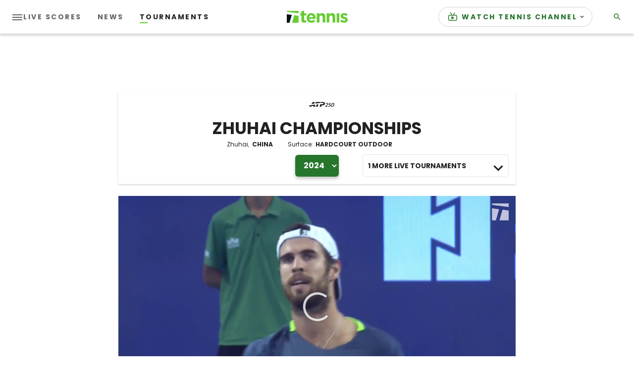

--- FILE ---
content_type: text/html; charset=utf-8
request_url: https://cdn.jwplayer.com/players/b3Ex0iRO-uo6zyC0E.html
body_size: 1403
content:
<!DOCTYPE html>
<html>
  <head prefix="og:http://ogp.me/ns#">
    <title>Karen Khachanov ends title drought with final win over Yoshihito Nishioka | Zhuhai</title>
    <meta charset="utf-8">
    <meta property="og:url" content="https://cdn.jwplayer.com/previews/b3Ex0iRO-uo6zyC0E">
    <meta property="og:title" content="Karen Khachanov ends title drought with final win over Yoshihito Nishioka | Zhuhai">
    <meta property="og:image" content="https://assets-jpcust.jwpsrv.com/thumbs/b3Ex0iRO-720.jpg">
    <meta property="og:description" content="The top seed prevailed, 7-6 (2), 6-1, over the Japanese left-hander on Tuesday at the Zhuhai Championships.">
    <meta property="og:type" content="video">
    <meta property="og:video" content="https://cdn.jwplayer.com/videos/b3Ex0iRO-2NMNFmAr.mp4">
    <meta property="og:video:secure_url" content="https://cdn.jwplayer.com/videos/b3Ex0iRO-2NMNFmAr.mp4">
    <meta property="og:video:type" content="video/mp4">
    <meta property="og:video:width" content="640">
    <meta property="og:video:height" content="360">
    <meta name="twitter:card" content="player">
    <meta name="twitter:player" content="https://cdn.jwplayer.com/players/b3Ex0iRO-uo6zyC0E.html">
    <meta name="twitter:player:width" content="640">
    <meta name="twitter:player:height" content="360">
    <meta name="twitter:player:stream" content="https://cdn.jwplayer.com/videos/b3Ex0iRO-640.mp4">
    <meta name="twitter:player:stream:content_type" content="video/mp4; codecs=&quot;avc1.42E01E, mp4a.40.2&quot;">
    <style type="text/css">
        body { background: #2f3542; color: #FFF; font: 1rem/1.5 Arial, sans-serif; margin: 0 auto; padding: 0; overflow: hidden }
        #title, #description { display: none; font-weight: normal; -webkit-font-smoothing: antialiased }
        #title { font-size: 24px; margin: 40px auto 10px }
        #description { color: #aab4c8; font-size: 14px; margin: 15px auto }
    </style>
    <script type="text/javascript">
    </script>
  </head>
  <body>
    <h1 id="title">Karen Khachanov ends title drought with final win over Yoshihito Nishioka | Zhuhai</h1>
    <div id="botr_b3Ex0iRO_uo6zyC0E_div"></div>
    <p id="description">The top seed prevailed, 7-6 (2), 6-1, over the Japanese left-hander on Tuesday at the Zhuhai Championships.</p>
    <script>
        (function() {
            var head = document.head;
            var script;
            function setupPlayer(w, h) {
                if (script) return;
                script = document.createElement('script');
                script.async = 1;
                script.src = "https://cdn.jwplayer.com/players/b3Ex0iRO-uo6zyC0E.js";
                head.appendChild(script);
                if (w && h) {
                    var interval = setInterval(function() {
                        var jwplayer = window.jwplayer;
                        if (jwplayer && jwplayer('botr_b3Ex0iRO_uo6zyC0E_div')) {
                            clearInterval(interval);
                            jwplayer('botr_b3Ex0iRO_uo6zyC0E_div').on('ready', function(){this.resize(w, h);});
                        }
                    }, 100);
                }
            }
            function setMeta(name, value) {
                var meta = window.document.querySelector('meta[property="' + name + '"]');
                if (!meta) {
                    meta = document.createElement('meta');
                    meta.setAttribute('property', name);
                    head.appendChild(meta);
                }
                meta.setAttribute('content', value);
            }
            if (window === window.top) {
                document.getElementById("title").style.display = "block";
                document.getElementById("description").style.display = "block";
                document.body.style.width = "70%";
                document.body.style.overflow = "visible";
                setupPlayer();
            } else {
                var w = 0;
                var h = 0;
                /** Used to pass play/pause messages parent iframe via postMessage **/
                window.addEventListener("message", function(evt) {
                    var player = window.jwplayer ? window.jwplayer('botr_b3Ex0iRO_uo6zyC0E_div') : null;
                    switch (evt.data) {
                        case "play" && player:
                            player.play();
                            break;
                        case "pause" && player:
                            player.pause();
                            break;
                        default:
                            if (evt.data.type && evt.data.type === 'page-meta' && !script) {
                                setMeta('og:description', evt.data.description);
                                setMeta('og:title', evt.data.title);
                                setupPlayer(w, h);
                            }
                    }
                });
                window.addEventListener('load', function() {
                    setTimeout(function() {setupPlayer(w, h);}, 100);
                });
            }
        }());
    </script>
  </body>
</html>


--- FILE ---
content_type: text/html
request_url: https://www.tennis.com/tournaments/sr-tournament-27593-atp-zhuhai-china/library/tournament-v2/2024/utcoffset/0/matches
body_size: 51
content:
<div class=""><section class=tc-tournaments__calendar-carousel js-tournaments-calendar-carousel></section><script>window.matchLiveUpdateUrl="https://sportdata-api.tennis.com/api/v1/live/livematches";window.matchliveUpdatePollingTime="0";window.matchLiveUpdateCountDown="0";</script><section class=tc-tournaments data-plugin=tournament-scores-v2 js-tournament-scores><div class="spinner-container -hidden"><span class="fa-icon-svg fa-icon-svg--x-large tc-spinner"><svg class="fa-icon-svg fa-icon-svg--spinner" viewBox="10 0 100 100"><use xlink:href=#spinner></use></svg></span></div></section></div>

--- FILE ---
content_type: application/javascript
request_url: https://api.lightboxcdn.com/z9gd/43117/www.tennis.com/jsonp/z?cb=1768925611819&dre=l&callback=jQuery36405854773885048212_1768925611764&_=1768925611765
body_size: 1006
content:
jQuery36405854773885048212_1768925611764({"response":"N4IgTghgdgJiBcBOAbADmcg7AGhAFwGcEBGTNRAJgFZljrEBmXAgVwGM2BTAo-PMFp1wBzTgHsEoAJYAHBCAYA6YskUAWVMpUhcbMSyj8AngH0oEALad5AVShS8nGAAIAyngiOiu.[base64]","dre":"l","success":true});

--- FILE ---
content_type: text/vtt
request_url: https://cdn.jwplayer.com/strips/b3Ex0iRO-120.vtt
body_size: -61
content:
WEBVTT

00:00.000 --> 00:02.000
b3Ex0iRO-120.jpg#xywh=0,0,120,67

00:02.000 --> 00:04.000
b3Ex0iRO-120.jpg#xywh=120,0,120,67

00:04.000 --> 00:06.000
b3Ex0iRO-120.jpg#xywh=240,0,120,67

00:06.000 --> 00:08.000
b3Ex0iRO-120.jpg#xywh=360,0,120,67

00:08.000 --> 00:10.000
b3Ex0iRO-120.jpg#xywh=0,67,120,67

00:10.000 --> 00:12.000
b3Ex0iRO-120.jpg#xywh=120,67,120,67

00:12.000 --> 00:14.000
b3Ex0iRO-120.jpg#xywh=240,67,120,67

00:14.000 --> 00:16.000
b3Ex0iRO-120.jpg#xywh=360,67,120,67

00:16.000 --> 00:18.000
b3Ex0iRO-120.jpg#xywh=0,134,120,67

00:18.000 --> 00:20.000
b3Ex0iRO-120.jpg#xywh=120,134,120,67

00:20.000 --> 00:22.000
b3Ex0iRO-120.jpg#xywh=240,134,120,67

00:22.000 --> 00:24.000
b3Ex0iRO-120.jpg#xywh=360,134,120,67

00:24.000 --> 00:26.000
b3Ex0iRO-120.jpg#xywh=0,201,120,67

00:26.000 --> 00:28.000
b3Ex0iRO-120.jpg#xywh=120,201,120,67

00:28.000 --> 00:30.000
b3Ex0iRO-120.jpg#xywh=240,201,120,67

00:30.000 --> 00:32.000
b3Ex0iRO-120.jpg#xywh=360,201,120,67

00:32.000 --> 00:34.000
b3Ex0iRO-120.jpg#xywh=0,268,120,67

00:34.000 --> 00:36.000
b3Ex0iRO-120.jpg#xywh=120,268,120,67

00:36.000 --> 00:38.000
b3Ex0iRO-120.jpg#xywh=240,268,120,67

00:38.000 --> 00:40.000
b3Ex0iRO-120.jpg#xywh=360,268,120,67

00:40.000 --> 00:42.000
b3Ex0iRO-120.jpg#xywh=0,335,120,67

00:42.000 --> 00:43.305
b3Ex0iRO-120.jpg#xywh=120,335,120,67



--- FILE ---
content_type: application/javascript
request_url: https://www.tennis.com/assets/js/plugins/tournament-scores-v2.76331c62a082434c7854.js
body_size: 957
content:
"use strict";(self.webpackChunk_template_frontend=self.webpackChunk_template_frontend||[]).push([[9976],{6068:function(t,e,a){a.r(e),a.d(e,{default:function(){return d}});var n=a(4692),i=a.n(n),r=a(1807),s=a(7803),o=a(2398),l=a(6450),c=a(9975);class d{filters={};constructor(){this.matchLiveUpdate=new l.default,this.lists=i()(r.ado),this.localTime=new c.default,this.localItems=[],this.matchLiveUpdate=new l.default,this.liveItems=[]}handleEvents(){const t=this;i()(".tc-tournaments .item-container").click(function(e){e.stopPropagation();const a=i()(e.target);if(a.hasClass("item-container__btn")){const e=a.parent().attr("data-match-filter");t.filters[e]=a.attr("data-value"),(0,s.XB)(a),t.applyFilters()}})}loader(t=!0){return t?i()(r.inX).removeClass(r.Avi):i()(r.inX).addClass(r.Avi)}applyFilters(){const t=this,e=i()(".tc-order-of-play__inner-card-wrapper");let a=t.filters["filters-status"]?.toLowerCase(),n=t.filters["filters-type"]?.toLowerCase();(0,s.yL)(e),t.filter(e,a,n),t.hideEmptyCourts()}filter(t,e,a){const n=this;for(let n of t){let t=i()(n),o=t.attr("data-match-type")?.toLowerCase(),l=t.attr("data-tournament-event")?.toLowerCase();(e&&a&&(0,s.iz)(o,e)&&(0,s.H6)(l,a)||e&&(0,s.iz)(o,e)||a&&(0,s.H6)(l,a))&&t.addClass(r.Avi)}0==n.lists.find(".tc-order-of-play__inner-card-wrapper").not(`.${r.Avi}`).length?n.lists.find(".tournament-scores-data .tc-tournaments__list-empty").show():n.lists.find(".tournament-scores-data .tc-tournaments__list-empty").hide()}hideEmptyCourts(){i()(".tc-order-of-play__card-wrapper").each(function(){0==i()(this).find(".tc-order-of-play__inner-card-wrapper").not(`.${r.Avi}`).length?i()(this).hide():i()(this).show()})}toLocalTime(){this.localItems=(0,o.x)(r.qZz),this.localTime.initItems(this.localItems)}liveUpdate(){this.liveItems=(0,o.x)(r.TDv),this.liveItems&&this.matchLiveUpdate.initItems()}init(){const t=this;t.handleEvents(),t.lists.length>0&&(window.addEventListener(r.XxP,()=>{t.loader()}),window.addEventListener(r.A2D,()=>{t.loader(!1)}),window.addEventListener(r.GM8,e=>{t.updateView(e)}),t.applyFilters(),t.toLocalTime(),t.liveUpdate())}}},7803:function(t,e,a){a.d(e,{H6:function(){return s},XB:function(){return o},ai:function(){return r},iz:function(){return i},yL:function(){return l}});var n=a(1807);const i=(t,e)=>{switch(e){case"live":return e!=t;case"completed":return"notstarted"==t||"matchabouttostart"==t||"interrupted"==t||"suspended"==t||"delayed"==t||"postponed"==t||"bye"==t||"none"==t||"live"==t;default:return!1}},r=(t,e)=>{switch(e){case"atp-wta":return"atp"!=t&&"wta"!=t&&"wta 125k"!=t;case"atp":return"atp"!=t;case"wta":return"wta"!=t&&"wta 125k"!=t;case"challenger":return"challenger"!=t;case"itf":return"federation cup"!=t&&"davis cup"!=t;default:return"exhibition"!=t&&"legends"!=t}},s=(t,e)=>"all"!==e&&t!=e,o=t=>{t.parent().find(".item-container__btn").removeClass("active"),t.addClass("active")},l=t=>{for(let e of t)$(e).removeClass(n.Avi)}}}]);
//# sourceMappingURL=tournament-scores-v2.76331c62a082434c7854.js.map

--- FILE ---
content_type: application/javascript; charset=utf-8
request_url: https://fundingchoicesmessages.google.com/f/AGSKWxVLGWPUhEFzR9n8-67Mh5ujGKpuPLVVhr5RcuuwvXI08CivPVJcdc-g4RnVkHOZpCkuTj19VzD8qCz6d5YGA3lkr-RcRLyW0b_swOQlyB6Yk5DhvPrEafxKixg1ODL-A-RgSW2IeX5mT1UeomYlJfcXfKhmVnrbsbxmDnE7jaqng2d6mdB4rTlZd50H/_/ad_base./attachad./adrightcol./adinclude./wwwads.
body_size: -1291
content:
window['8b487702-00d5-4e95-8f2c-b51d6a1f6ccb'] = true;

--- FILE ---
content_type: application/javascript
request_url: https://www.tennis.com/assets/js/plugins/video-details-module.647df4e405cdb983bf6c.js
body_size: 1540
content:
"use strict";(self.webpackChunk_template_frontend=self.webpackChunk_template_frontend||[]).push([[4245,8434],{2398:function(e,t,i){i.d(t,{AC:function(){return m},CI:function(){return l},Fr:function(){return u},VG:function(){return g},a2:function(){return c},bf:function(){return y},f7:function(){return f},k7:function(){return v},sK:function(){return b},si:function(){return h},x:function(){return o},x0:function(){return a},xl:function(){return d}});var n=i(4692),r=i.n(n),s=i(1807);const o=(e,t=document)=>t.querySelectorAll(e),a=(e,t=document)=>t.querySelector(e),l="ontouchstart"in window||navigator.MaxTouchPoints>0||navigator.msMaxTouchPoints>0,c=(e,t)=>new URL(t,e),d=()=>window.innerWidth>=1024,u=()=>window.innerWidth<=768,h=(/iPad|iPhone|iPod/.test(navigator.userAgent)&&window.MSStream,!navigator.userAgent.match(/Trident/)||navigator.userAgent.match(/rv[ :]11/),(e,t,i)=>{r()(e).removeClass(i),r()(e[t]).addClass(i)}),m=(e,t)=>{const i=new Date(e);return(new Date(t).getTime()-i.getTime())/864e5},v=(e,t)=>100*t/e,f=(e,t)=>e*t/100,b=e=>e.replace(/\w\S*/g,e=>e.replace(/^\w/,e=>e.toUpperCase())),g=(e=0,t=0)=>{navigator.userAgent.match(/(iPod|iPhone|iPad|Android)/)?window.scrollTo(e,t):r()("html, body").animate({scrollTop:e},s.OGb)},y=()=>-60*(new Date).getTimezoneOffset()},8135:function(e,t,i){i.r(t),i.d(t,{default:function(){return l}});var n=i(2543),r=i(2398),s=i(7880),o=i(1807),a=i(8776);class l{constructor(){this.videoList=(0,r.x)("[js-related-videos]"),this.videoMainContainer=(0,r.x)("[js-video-details-main-container]")[0],this.videoPlayer=new a.default}setMainVideo(e){const t=e.dataset,i=(0,r.x)(o.rkv)[0];i.querySelector("[js-meta-upload-date]").setAttribute("content",t.contentDate),i.querySelector("[js-meta-video-title]").setAttribute("content",t.videoTitle),i.querySelector("[js-meta-thumbnail-url]").setAttribute("content",t.thumbnailUrl),i.querySelector("[js-video-iframe]").setAttribute("title",t.videoTitle),i.querySelector("[js-video-iframe]").setAttribute("src",t.iframeSrc),i.querySelector("[js-video-context]").innerHTML=t.videoContext,i.querySelector("[js-video-content-date-desktop]").innerHTML=t.contentDate,i.querySelector("[js-video-content-date-mobile]").innerHTML=t.contentDate,i.querySelector("[js-video-title]").innerHTML=t.videoTitle;const n=i.querySelector("[js-twitter-share]");n.setAttribute("data-text",t.videoTitle),n.setAttribute("data-share-url",t.videoLink);const a=i.querySelector("[js-facebook-share]");a.setAttribute("data-text",t.videoTitle),a.setAttribute("data-share-url",t.videoLink);const l=i.querySelector("[js-email-share]"),c=`mailto:?subject=${t.videoTitle}&body=Enjoy the story ${t.videoTitle} - ${t.videoLink}`;l.setAttribute("title",t.videoTitle),l.setAttribute("href",c),((0,s.Xb)()||(0,s.Pg)())&&e.closest(".tc-related-videos__grid").insertBefore((0,r.x)(o.rkv)[0],e.nextSibling),((0,s.bh)()||(0,s.c8)())&&(0,r.VG)(),this.videoPlayer.checkVideoAvailability(!0),window.history.replaceState&&window.history.replaceState({},t.videoTitle,t.videoLink)}setEventListners(){const e=this;(0,n.forEach)(this.videoList,t=>{t.addEventListener("click",function(t){if(t.target&&null!==t.target.closest("[js-related-video-item]")){const i=t.target.closest("[js-related-video-item]");e.setMainVideo.bind(e)(i)}})})}init(){this.setEventListners()}}},8776:function(e,t,i){i.r(t),i.d(t,{default:function(){return l}});var n=i(4692),r=i.n(n),s=i(2543),o=i(7536),a=i(1807);class l{constructor(e){this.$element=r()(e),this.iFrame=null,this.iFrameContainer=null,this.container=null}checkVideoAvailability(e=!1){this.setElements(),e&&this.restoreIframe();const t=r()(this.iFrame).attr("src").replace(".html",".js");o.A.get(t).then(e=>(this.restoreIframe(),e)).catch(()=>{this.setContainer()})}setElements(){((0,s.isNil)(this.$element)||0===this.$element.length)&&(this.$element=r()(r()(a.Nb9)[0])),this.iFrame=r()(this.$element).find("iframe"),this.iFrameContainer=r()(this.iFrame).parent(),this.container=r()(this.iFrameContainer)}setContainer(){this.container.outerWidth(this.container.outerWidth()),this.container.outerHeight(this.container.outerHeight()),this.container.addClass(a.rqn),this.setMessage(this.container),window.addEventListener(a.A4q,()=>{this.resizePlayer()})}setMessage(e){const t=this.$element.data(a.o0d);if(!(0,s.isNil)(t)&&""!==t){const i=r()(this.$element).find(a.bGy);(0,s.isNil)(i)||0===i.length?e.prepend(`<span class="${a.iu2}">${t}</span>`):i.show(),this.iFrame.hide()}}restoreIframe(){this.errorMessageElement=r()(this.$element).find(a.bGy),!(0,s.isNil)(this.errorMessageElement)&&this.errorMessageElement.length>0&&this.errorMessageElement.hide(),this.iFrame.show(),this.container.removeClass(a.rqn)}resizePlayer(){this.setElements(),this.container.outerWidth(this.$element.outerWidth())}init(){this.checkVideoAvailability()}}}}]);
//# sourceMappingURL=video-details-module.647df4e405cdb983bf6c.js.map

--- FILE ---
content_type: application/javascript
request_url: https://www.tennis.com/assets/js/plugins/tournament-header-v2.7764207e9657cd7bc5d6.js
body_size: 1474
content:
"use strict";(self.webpackChunk_template_frontend=self.webpackChunk_template_frontend||[]).push([[9866],{2398:function(t,e,n){n.d(e,{AC:function(){return h},CI:function(){return c},Fr:function(){return d},VG:function(){return g},a2:function(){return u},bf:function(){return p},f7:function(){return w},k7:function(){return m},sK:function(){return v},si:function(){return f},x:function(){return i},x0:function(){return s},xl:function(){return l}});var o=n(4692),r=n.n(o),a=n(1807);const i=(t,e=document)=>e.querySelectorAll(t),s=(t,e=document)=>e.querySelector(t),c="ontouchstart"in window||navigator.MaxTouchPoints>0||navigator.msMaxTouchPoints>0,u=(t,e)=>new URL(e,t),l=()=>window.innerWidth>=1024,d=()=>window.innerWidth<=768,f=(/iPad|iPhone|iPod/.test(navigator.userAgent)&&window.MSStream,!navigator.userAgent.match(/Trident/)||navigator.userAgent.match(/rv[ :]11/),(t,e,n)=>{r()(t).removeClass(n),r()(t[e]).addClass(n)}),h=(t,e)=>{const n=new Date(t);return(new Date(e).getTime()-n.getTime())/864e5},m=(t,e)=>100*e/t,w=(t,e)=>t*e/100,v=t=>t.replace(/\w\S*/g,t=>t.replace(/^\w/,t=>t.toUpperCase())),g=(t=0,e=0)=>{navigator.userAgent.match(/(iPod|iPhone|iPad|Android)/)?window.scrollTo(t,e):r()("html, body").animate({scrollTop:t},a.OGb)},p=()=>-60*(new Date).getTimezoneOffset()},5762:function(t,e,n){n.r(e),n.d(e,{default:function(){return c}});var o=n(4692),r=n.n(o),a=n(7536),i=n(1807),s=n(2398);class c{constructor(t,e){this.lists=(0,s.x)(i.VzP),this.isCountryFormat=e.isCountryFormat||!1,this.placeTournamentMainCta(),window.addEventListener("resize",this.debounce(()=>this.placeTournamentMainCta()))}debounce(t,e=250){let n;return(...o)=>{clearTimeout(n),n=setTimeout(()=>{t.apply(this,o)},e)}}placeTournamentMainCta(){const t=r()("[js-main-tournament-cta]");if(0===t.length)return;const e=t[0];if(window.innerWidth<768){const t=r()("header")[0];r()(e).insertAfter(t)}else{const t=r()("[js-tournament-scores]");if(0===t.length)return;r()(t[0]).prepend(e)}}addEventHandler(){const t=this;r()(".dropdown").click(function(){r()(".dropdown-menu").toggleClass(i.Avi);const t=r()(".dropdown-arrow > span > svg")[0];t.innerHTML.includes("down")?t.innerHTML='<use xlink:href="#arrow-up"></use>':t.innerHTML='<use xlink:href="#arrow-down"></use>'}),r()(i.Sbj).each(function(){r()(this).on("change",()=>{t.onYearChangeEvent()})}),r()(document).ready(t.onYearChangeEvent())}onYearChangeEvent(){const t=(0,s.Fr)()?r()(i.RzZ).val():r()(i.VA2).val(),e=(0,s.bf)(),n=`${location.href.substring(0,location.href.lastIndexOf("/"))}/library/tournament-v2/`,o=(0,s.a2)(n,`${encodeURIComponent(t)}/utcoffset/${e}/matches`);this.getData(o)}loader(t=!0){return t?r()(i.inX).removeClass(i.Avi):r()(i.inX).addClass(i.Avi)}getPageTopLeft(t){const e=t.getBoundingClientRect(),n=document.documentElement;return{left:e.left+(window.pageXOffset||n.scrollLeft||0),top:e.top+(window.scrollY||n.scrollTop||0)}}getData(t){this.loader(),window.dispatchEvent(new CustomEvent(i.XxP)),a.A.get(t).then(t=>{r()("[js-tournaments-calendar-carousel]").remove(),r()('section.tc-tournaments[data-plugin="tournament-scores-v2"]').replaceWith(t.data)}).finally(()=>{if(this.loader(!1),this.isCountryFormat){const t=document.querySelector(".tab-buttonsWrapper"),e=document.querySelectorAll(".tab-button"),n=document.querySelectorAll(".tab-content");t.onclick=t=>{const o=t.target.dataset.tabId;if(o){e.forEach(t=>{t.classList.remove("active")}),t.target.classList.add("active"),n.forEach(t=>{t.classList.remove("active")});document.querySelector(`.tab-content[data-tab-id='${o}']`).classList.add("active")}},this.scrollToActiveTab()}})}scrollToActiveTab(){const t=document.querySelector(".tab-buttonsWrapper"),e=document.querySelectorAll(".tab-button"),n=Array.from(e).find(t=>t.classList.contains("active"));if(n){const e=this.getPageTopLeft(n);t.scrollLeft=e.left-window.innerWidth/2}}init(){this.lists&&this.addEventHandler(),this.isCountryFormat&&this.scrollToActiveTab()}}}}]);
//# sourceMappingURL=tournament-header-v2.7764207e9657cd7bc5d6.js.map